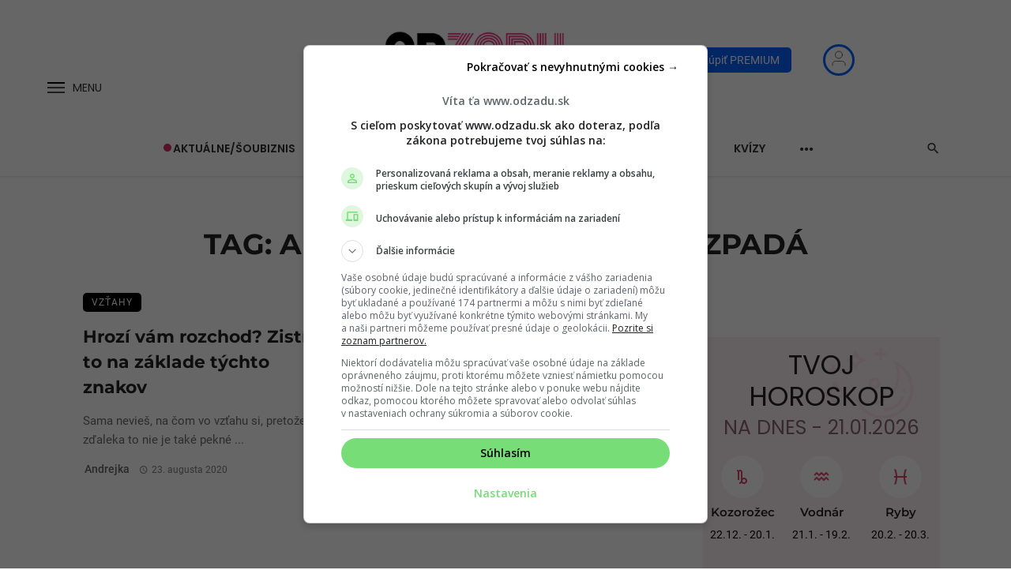

--- FILE ---
content_type: application/javascript
request_url: https://www.odzadu.sk/wp-content/themes/odzadu/assets/dist/bundle-other.min.js?x79182&ver=1.0
body_size: -361
content:
import{_}from"./js/preload-helper-uemlvruI.min.js";document.addEventListener("DOMContentLoaded",()=>{_(()=>import("./js/main-Bux3q222.min.js"),[]),_(()=>import("./js/axe-C3MQJGpR.min.js"),[])});


--- FILE ---
content_type: application/javascript
request_url: https://www.odzadu.sk/wp-content/themes/odzadu/assets/dist/js/axe-C3MQJGpR.min.js
body_size: -46
content:
const o=document.getElementById("atbs-ceris-offcanvas-primary"),c=document.querySelector(".atbs-ceris-offcanvas-close"),n=document.querySelector(".offcanvas-menu-toggle"),s=document.querySelector(".sub-menu"),a=document.querySelector(".atbs-ceris-search-full"),l=document.querySelector(".navigation-bar__section .navigation-bar-btn");document.addEventListener("keydown",t=>{const{target:e}=t;if(t.key==="Enter")if(e.classList.contains("offcanvas-menu-toggle")){t.preventDefault(),n.click();const i=document.querySelector(".sidebar__site-logo-wrapper > .site-logo > a");i&&i.focus()}else e.closest(".menu-item-376625")?s&&(s.style.opacity==="1"?(s.style.opacity="0",s.style.visibility="hidden"):(s.style.opacity="1",s.style.visibility="visible")):(e.classList.contains("js-carousel-prev")||e.classList.contains("js-carousel-next")||e.classList.contains("current-reading-title")||e.classList.contains("wq_answerTxtCtr"))&&(t.preventDefault(),e.click());else t.key==="Escape"&&(a.classList.contains("On")?(a.classList.remove("On"),l.focus()):o.classList.contains("is-active")?(c&&c.click(),n.focus()):s.style.opacity==="1"&&(s.style.opacity="0",s.style.visibility="hidden"))});
